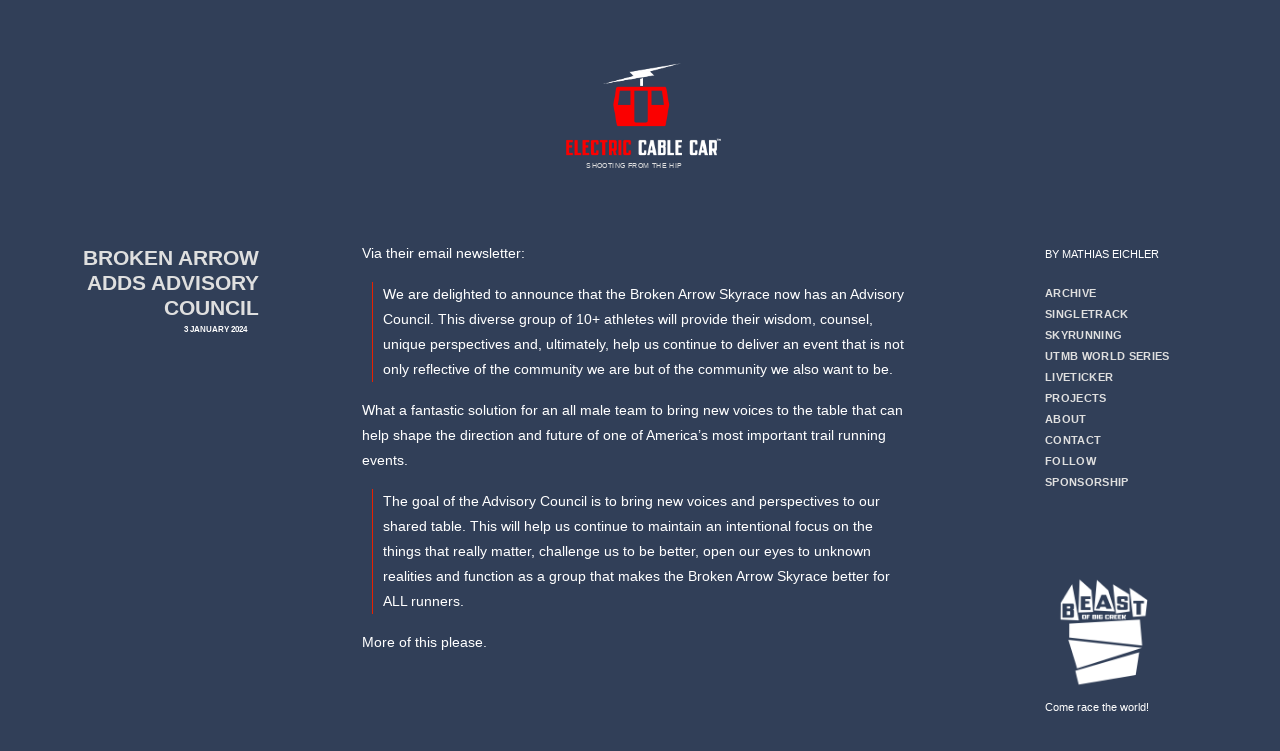

--- FILE ---
content_type: text/css
request_url: https://electriccablecar.com/wp-content/themes/ecc/assets/css/core.css
body_size: 3171
content:
body {
  margin: 0;
  background-color: #313f58;
  font-family: 'Avenir Next', 'Helvetica-Neue', sans-serif;
  font-size: 14px;
  line-height: 19px;
  color: white;
}

a {
  color: #dfdfdf;
  text-decoration: none;
  
}
a:hover {
  text-decoration: none;
  border: none;
  background-color: #466f8f;
  color: white;
}


h1, 
h2,
h3,
h4,
h5,
h6,
p {
  font-family: 'Avenir Next', 'Helvetica-Neue', sans-serif;
  margin: 0;
  color: white;
}

h1 {
  padding: 0;
  margin: 0 0 4% 0;
  font-size: 1.1em;
  line-height: 1.5em;
  font-weight: 500;
  text-transform: uppercase;
}


h2 {
  padding: 0;
  margin: 7% 0 4% 0;
  font-size: 1.1em;
  font-weight: 500;
  text-transform: uppercase;
}

h3 {
  padding: 0;
  margin: 28px 0 12px 0;
  font-size: 1em;
  line-height: 1.5em;
  font-weight: 500;
  text-transform: uppercase;
}



.lefthead h1 {
  padding: 0;
  margin: 0;
  font-size: 1.5em;
  line-height: 1.2em;
  font-weight: 700;
  text-transform: uppercase;
  text-align: right;
}


.lefthead h1 i{
  color: #e72100;
  font-size: 1.1em;
  margin: -2px 0 0 25px;
  position: relative;
}


#feature{
  color: #e72100;
  font-size: 1.2em;
  margin: -2px 0 0 25px;
  position: relative;
}

.lefthead h1 a{
  text-decoration: none;

}

.lefthead h1 a:hover{
  text-decoration: none;
  border: none;
}

.lefthead p {
  padding: 0;
  margin: 0;
  font-size: .8em;
  line-height: 1em;
  font-weight: 700;
  text-transform: uppercase;
  text-align: right;
  padding-top: 10px;
}

#leftarch p {
  font-size: .9em;
}

#leftarch p:first-of-type{
  font-size: 1.3em;
  padding-top: 0;
  margin-bottom: 10px;
}

#leftspon p {
  text-align: right;
  font-size: 0.9em;
}				   	     			         

#leftarch i {
  color: #e72100;
  padding-left: 5px;
}

#archcat i{
  display: none;
}
  
.txt p{
  line-height: 1.8em;
  margin: -4px 0 20px 0;
  padding: 0;
  font-size: 14px;
}

.txt img{
  padding: 0 0 20px 0;
}



.txt a{
  text-decoration: none;
  color: #ddd;
  border-color: #889;
  border-width: 0 0 1px 0;
  border-style: none none solid none;
  background-color: inherit;
}


.txt a:visited{
  text-decoration: none;
  color: #ddd;
  border-color:#889;
  border-width: 0 0 1px 0;
  border-style: none none solid none;
  padding: 3px 0px 1px 0px;
  background-color: inherit;
}

.txt a:hover{
  text-decoration: none;
  border: none;
  background-color: #466f8f;
  color: white;
}

.txt ul{
  font-size: 13px;
  margin-bottom: 20px;
  list-style-type: square;
}

.txt li{
  padding-bottom: 5px;
  line-height: 25px;
}

.txt ol{
  font-size: 13px;
  margin-bottom: 20px;
}


blockquote {
  margin: 20px 10px;
  padding: 0 0 0 10px;
  border-left: 1px solid #e72100;
}

blockquote p {
  font-size: 15px;
}

.hrfoot {
  border-top: 1px solid #fff;
  border-bottom: 0px solid #ffffff;
  margin: 5% 70% 5% 0%;
}

.olfoot {
  font-size: .8em;
}

#archivebtn {
  padding: 1% 0 3% 0;
}

#archivebtn p{
  font-size: 3em;
  padding: 15px 0 0 0;
  text-align: center;
  color: #ffffff;
}

#archivebtn h3{
  font-size: 1em;
  color: #ffffff;
  text-align: center;
}

#paging {
  padding: 0 0 40px 0;
  margin: 0 35% 0 25%;
}

.paginglabel{
  font-size: 0.8em;
  font-style: italic;
  letter-spacing: 1px;
  text-transform: uppercase;
  margin: 0;
  padding: 0;
  float: right;
}


.paginglink{
  font-size: 1em;
  line-height: 1.3em;
  padding-bottom: 50px;
}

.pagingtitle {
  display: inline-block;
}


.featuredimg img{
  max-width: 100px;
  max-height: 20px;
  margin: 1% 5px 1% 0;
}

.datestamp {
  text-align: right;
  font-size: 0.6em;
  font-weight: 700;
  text-transform: uppercase;
}

.datestamp a{
  color: white;
}

.datestamp i{
  font-size: 1.2em;
  padding: 0 0 0 5px; 
}

.footnotehr {
  margin: 7% 70% 0 25px !important;
  background: none;
  border-top:  !important;
}

.footnote {
  font-size: 0.9em !important;
  padding: 3% 37px 1% 0 !important;
}



.postend{
  margin: -10px 0 70px 0;
  color: #e72100;
  font-size: 1em;
}

.postend a:link{
  color: #e72100;
  text-decoration: none !important;
  border: none;
}

.postend a:visited{
  color: #e72100;
  text-decoration: none !important;
  border: none;
}


#logo {
  width: 100%;
  margin: 0 auto;
  padding: 50px 0 0px 0;	
}

#tagline {
  text-align: center;
  font-size: 0.5em;
  padding: 0 0 70px 0;
  font-weight: 500;
  letter-spacing: .4px;
  text-transform: uppercase;
  margin-top: -10px;
}


.navbar-collapse {
  padding: 0;
}

.wp-block-audio {
  padding: 10px 0;
}

#imprint {

}
 
#imprint p{
  font-size: 0.8em;
  color: white;
  text-transform: uppercase;
  text-align: left;
  margin: 0;
}


#imprint ul {
  list-style-type: none;
  padding: 20px 0 0 0;
  text-transform: uppercase;
  font-size: 0.8em;
  font-weight: 700;
  text-align: left;
  letter-spacing: .03em;
}

#imprint li {
  margin-bottom: 2px;
}




.adspacefull {
  margin: 60px 0 50px 0;
}

.adspacefull p{
  font-size: 0.75em;
  padding-right: 20px;
}

.adspacefull a{
  text-decoration: none;
  color: #ddd;
  border-color: #889;
  border-width: 0 0 1px 0;
  border-style: none none solid none;
  background-color: inherit;
}

.adspacefull a:hover{
  text-decoration: none;
  border: none;
  background-color: #466f8f;
  color: white;
}

.adspace {
  display: none;   
}

.adspace p{
  font-size: 0.7em;
}



.adspace a{
  text-decoration: none;
  color: #ddd;
  border-color: #ddd;
  border-width: 0 0 1px 0;
  border-style: none none solid none;
  background-color: inherit;
}

.adspace a:visited{
  text-decoration: none;
  color: #ddd;
  border-color: #ddd;
  border-width: 0 0 1px 0;
  border-style: none none solid none;
  background-color: inherit;
}

.adspace a:hover{
  text-decoration: none;
  border: none;
  background-color: #466f8f;
  color: white;
}


#ad {
  width: 70%;
  margin: 0;
  padding: 10px 0 10px 0;	
  
}

#newsletter {
  padding: 10% 10% 0 0;
}



hr {
  margin: 4% 10% 10% 10%;
  border-top: 1px solid ##DFDFDF;
  border-bottom: 0px solid #DFDFDF;
}

.wp-block-separator {
  margin: 4% 20% 10% 20%;
  border: 0 solid #fff;
  border-top: 1px solid #DFDFDF !important;
  border-bottom: 0px solid #DFDFDF !important;
}


/**
 * Archive
 * ----------------------------------------------------------------------------
 */
 
 .archive {

  }
  
 #archivedatebreak {
  word-break: break-all;
   line-height: 1;
   text-align: left;
   font-size: 1.3em;
   font-weight: 500;
 } 
 
.archivepost {
   margin: 0 0 20px 0;
 }
 
.archivetitle {
  margin: 0;
  font-weight: 500;
}

.archivedate {
  margin-left: 28px;
  font-size: 0.8em;
  padding-top: 2px;
  color: white;
}

.archivedate i{
  font-size: 1.1em;
  padding-left: 5px;
}

#archivefeature{
  color: #e72100;
  font-size: 1.2em;
  float: left;
  margin: -1px 7px 0 0;
}

  
#searchbox {
  margin: 5% 0 10% 0;
}

.txt404 {
  font-size: 1.2em;
  line-height: 2em;
  padding-bottom: 0px;
}

.txt table {
  margin: 0 0 5% 0;
  width: 65%;
}


.txt td {
  padding: 5px 75px 5px 0;
}

.wp-block-table {
 font-size: .9em;
}

.wp-block-table td{
  border: none !important;
}

.wp-block-table th{
  border: none !important;
}

.wp-block-table thead{
  border-bottom: 1px solid #E72100 !important;
}



/* Form fields, general styles first. */
button,
input,
textarea {
  border: 1px solid #eee;
  font-family: inherit;
  padding: 5px;
  font-size: 13px;
}

input,
textarea {
  color: #141412;
}

input:focus,
textarea:focus {
  border: 1px solid #c3c0ab;
  outline: 0;
}

label {
  font-weight: normal !important;
}


/* Buttons */
button,
input[type="submit"],
input[type="button"],
input[type="reset"] {
  background: #192A46; /* Old browsers */
  border: solid 1px #eee;
  color: #fff;
  display: inline-block;
  padding: 5px 15px 5px;
  text-decoration: none;
  text-transform: uppercase;
  margin: 0;
}

#searchfield {
  width: 300px;
  margin: 0 0 0 60px;
}

/**
 * LIVE
 * ----------------------------------------------------------------------------
 */



#livehead {
  text-align: right;
   padding: 1% 0 0 0;
 }

#livehead h1{
  text-transform: uppercase;
  font-size: 3em;
  padding: 10px 0 0 0;
  font-weight: 700;
  margin: 0;
}

#livehead p a:link{
  text-transform: uppercase;
  font-size: .9em;
  color: white;
  background-color: #e72100;
  padding: 1px 5px;
  font-weight: 500;

}

#side-live {
  margin: 10px 0 0 0;
}


#side-live h2{
  margin: 0 0 10% 0;
  font-size: 1em;
}

#side-live p{
  margin: 0 0 3% 0;
  font-size: .9em;
}

#side-live i{
  margin-right: 3%;
  font-size: 1.1em;
  color: #e72100;
}

#disclaimer-live {
  margin: 10% 0 5% 0;
  border-bottom: 1px solid #e72100;
  padding: 5% 1%;

  text-align: left;
}


#disclaimer-live img{
  padding: 0%;
  margin: auto;
  width: 70%;
}

#live-bottom {
  margin: 5% 0
}

#side-live a{
  text-decoration: none;
  color: #ddd;
  border-color: #ddd;
  border-width: 0;
  border-style: none none solid none;
  background-color: inherit;
}


#side-live a:visited{
  text-decoration: none;
  color: #ddd;
  border-color: #ddd;
  border-width: 0 0 1px 0;
  border-style: none none solid none;
  padding: 3px 0px 1px 0px;
  background-color: inherit;
}

#side-live a:hover{
  text-decoration: none;
  border: none;
  background-color: #466f8f;
  color: white;
}

#livetick {
  margin-bottom: 50px;
}

#livetick h1{
  background-color: #767f90;
  margin: 3% 0 0 0;
  padding: 2px 5px 2px 5px;
  color: white;
  text-align: center;
}

.livetop {
  padding: 10px 0px 0px 0px;
}

.livetop h2{
  font-size: 1.3em;
  font-weight: 700;
  color: white;
  margin: 0 0 1% 0;
  padding: 3px 0;
  border-bottom: 1px solid #767F91;
}

.livetop h3{
  font-weight: 700;
  color: #FB0001;
  margin: 0 0 2% 0;
  padding: 0;
}

.livetop ol{
  margin: 0 0 0 18px;
  padding: 0;
}

.livetop li{
  padding: 0 0 5px 0;
}

.livetop li:first-child{
  font-size: 1.2em;
  font-weight: 500;
}

.leadertime {
  font-size: .7em;
  text-align: right;
  margin: 0;
  padding-bottom: 5px;
}


#liveT {
  margin: 0;
  padding: 0 1%;
}

#tickup {
  border-bottom: 1px solid #888899;
  padding: 25px 10px 10px 10px;
}

#tickup h4 {
  padding: 10px 0 0 0;
  margin: 0;
  text-transform: uppercase;
  font-size: 1.1em;
  font-weight: 700;
}

#tickup h4 a{
  text-decoration: none;
  border: none;
}

#tickup i{
  color: #FB0001;

}


#tickup h6 {
  text-align: right;
  padding: 10px 0 0 0;
  margin: 0;
  font-style: italic;
  font-size: 0.8em;
}

#tickupDDD p{
  text-align: left;
  font-size: 1.1em;
  line-height: 1.5em;
  margin-bottom: 20px;
}

.live_spon {
  margin-top: 5px;
}

#live_race_logo {
  padding-top: 15px;
}


/**
 * LIVE HOME
 * ----------------------------------------------------------------------------
 */
 
  #logo-live {
    width: 100%;
    margin: 0 auto;
    padding: 0;
  }

.live-barDD {
   margin: 0 0 0 0;
 }
 
 #live-txt-barDD {
   margin: 1% 0 0 0;
   padding: 2% 0 0 0;
   border-top: 10px solid #FB0001;
 }
 
 .live-text {
   margin-bottom: 50px;
   padding: 1% 0 5% 0;
   border-bottom: 1px solid #FB0001;
 }
 
 #live-txt h1{

   font-size: 1.1em;
   font-weight: 700;
 }
 
 .live-text i{
    padding: 0 7px 0 0;

  }
  




/**
 * Footer
 * ----------------------------------------------------------------------------
 */

#copyright p {
  text-align: center;
  color: white;
  font-size: 0.6em;
  font-weight: 700;
  margin: 0;
  padding: 0;
  text-transform: uppercase;
}


#einmaleins {
  background-color: #e72100;
  text-align: left;
  padding: 5px 0 5px 0;
  color: white;
}

#einmaleins img{
  width: 20%;
  padding-top: 2px;
  float: right;
}

#einmaleins small{
  font-size: 10px;	
  font-weight: 900;
}


@media only screen and (min-device-width : 320px) and (max-device-width : 568px) and (orientation : portrait) {   
/* For iPhone portrait layouts only */ 

  .navbar-collapse {
    box-shadow: none;
    background-color: #FB0001;
    margin: 15px 0;
    
  }
  
  .navbar-toggle {
    border: none;
    float: none;
    z-index: 1000;
    margin: 10px auto 5px auto;
    padding: 0;
    display: block;
    font-size: 2.3em;
    color: #FB0001;
    background-color: none;
    border-radius: 35px; 
    border: none;
  }
  
  
.navbar-nav {
      margin: 0;
  }

  #logo {
    width: 50%;
    margin: 0 auto;
    padding: 20px 0 0 0;	
  }
  

  #imprint p{
    text-align: center;
  }
  
  
  #imprint ul {
    padding: 20px 20px 0px 20px;
    font-size: 1.1em;
    text-align: left;
  }
  
  #imprint li {
    margin-bottom: 15px;
  
  }
  
  #podcastST {
    width: 50%;
    margin: auto;
  }
  
  #tagline {
    padding: 0 0 5px 0;
  }
  
  .adspacefull{
    display: none; 
  }
  
  .adspace {
    margin: 10px 0 10px 0;  
    padding: 10px 0 10px 0;
    display: inline-block;  
    border-top: 1px solid #466f8f;
    border-bottom: 1px solid #466f8f;
  }
  
  .adspace p{
    font-size: 0.8em;
  }
  .adspace a{
    text-decoration: none;
    color: #ddd;
    border-color: #ddd;
    border-width: 0 0 1px 0;
    border-style: none none solid none;
    padding: 2px 0px 1px 0px;
    background-color: inherit;
  }
  
  
  #ad {
    width: 100%;
    margin: 0 1%;
    padding: 0; 
  }
  
  .lefthead h1 i {
    font-size: 1.1em;
    margin: 0;
  }

  #archivebtn {
    margin-bottom: 20px;
  }
  
  #archivebtn h3{
    margin: 0;
  }
  
  #paging {
      margin: 0;
    }
   
   #einmaleins {
    text-align: center;
   }
   
   #einmaleins img{
    width: 8%;
    float: none;
    display: block;
   margin: auto;
   }
   
   .postend{
     margin: 20px 54% 30px 46%;
   }
   
   .lefthead h1 {
     text-align: left;
   }
   
   .lefthead {
      margin: 5% 1%;
    }
    
    .lefthead p {
       text-align: center;
     }
    
    #leftarch {
      border-bottom: 1px solid #466f8f;
      padding-bottom: 10px;
      margin: 0 0 20px 0;
    }
    
  .datestamp {
    text-align: left;
    margin-top: 1%;
  }
  
  .txt {
    margin: 0 1%;
  }
  
  .txt td {
    padding: 5px 0;

  }
  
 #archivedatebreak {
     padding-bottom: 5px;
   } 
 
  .live-text {
  margin: 4% 0 0 0;
  padding: 4% 0 5% 0;
  }
  
  #logo-live {
    width: 40%;
    margin: 0 auto;
    padding: 10px 0 0 0;
  }
  
  #livehead {
    text-align: center;
     padding: 2% 0 3%;
   }
  
  #livehead h1{
    font-size: 2em;
    padding: 1% 0 0 0;
  }
  
  #side-live h2{
    margin: 3% 0 3% 0;
  }
  
  #side-live p{
    margin: 0 0 3% 0;
    font-size: .9em;
  }
  
  #side-live i{
  }
  
  #disclaimer-live {
    margin: 10% 0;
    padding: 5% 0;
  }
  

  #live_race_logo {
    padding-top: 15px;
    width: 20%;
    margin: auto;
  }
  
  #searchfield {
    width: 250px;
    margin: 0 3% 0 7%;
  }
  
  #liveM {
    border-right: 0px solid #FB0001;
    border-bottom: 1px solid #FB0001;
    margin: 0 0 3% 0;
  }
  
  #livetick {
      margin-bottom: 20px;
  }
  


}


